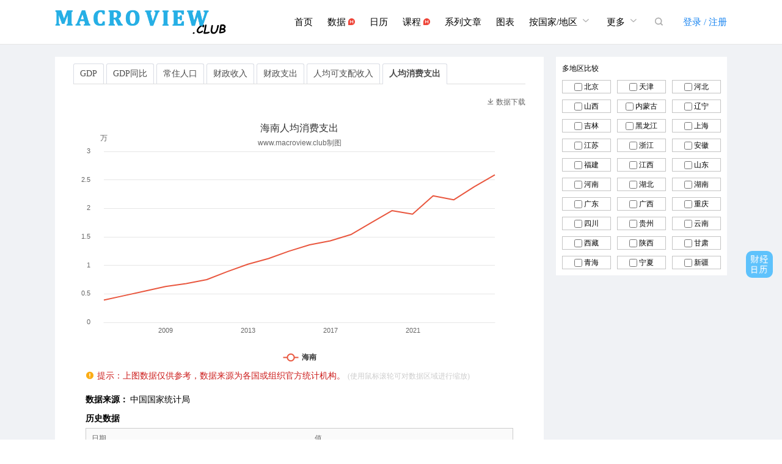

--- FILE ---
content_type: text/html; charset=utf-8
request_url: https://www.macroview.club/region/hainan/pce
body_size: 31598
content:
<!DOCTYPE html>
<html lang="zh-CN">
<head>
    <meta http-equiv="Content-Type" content="text/html;charset=UTF-8">
    <title>海南人均消费支出历年数据_macroview.club</title>
    <meta name="keywords" content="海南人均消费支出历年数据"/>
    <meta name="description" content="macroview为你提供海南人均消费支出历年数据，数据定期更新。"/>
    <meta http-equiv="X-UA-Compatible" content="IE=edge,chrome=1">
    <meta name="renderer" content="webkit">
    <link rel="shortcut icon" href="/static/images/common/favicon.ico">
    <link rel="stylesheet" href="/static/css/common/base/base.css"/>
    <link rel="stylesheet" href="/static/css/common/aliceui/table.css"/>
    <link rel="stylesheet" href="/static/css/common/aliceui/tab.css"/>
    <link rel="stylesheet" href="/static/css/app/common/common.css?v=20250905"/>
    <link rel="stylesheet" href="/static/css/app/region/region_chart.css?v=20250901"/>
</head>
<body>

<div class="blankHeader fn-hide"></div>
<div class="headerWrap">
    <div class="header">
        <div class="logo">
            <a href="/">
                <h1>macroview</h1>
            </a>
        </div>
        <div class="header_r">
            <ul class="navList">
                <li class="nav_item nav_index"><a href="/">首页</a></li>
                <li class="nav_item nav_data"><a href="/data">数据 <i class="hot-icon"></i></a></li>
                <li class="nav_item nav_cal"><a href="/calendar">日历</a></li>
                <li class="nav_item nav_courses"><a href="/courses">课程 <i class="hot-icon"></i></a></li>
                <li class="nav_item nav_articles"><a href="/articles">系列文章</a></li>
                <li class="nav_item nav_charts"><a href="/charts">图表</a></li>
                <li class="nav_item nav_more nav_more_area"><a href="javascript:;">按国家/地区
                    <i class="iconfont">&#xe6c1;</i>
                </a>
                    <ul>
                        <li><a href="/global-economy">全球经济</a></li>
                        <li><a href="/region-economy">地区经济</a></li>
                        <li><a href="/city-economy">城市经济</a></li>
                        <li><a href="/country-and-region">国家/地区</a></li>
                        <li><a href="/ranking">排行榜</a></li>
                        <li><a href="/region-rank">地区排名</a></li>
                        <li><a href="/dynamic-chart">动态图表</a></li>
                    </ul>
                </li>
                <li class="nav_item nav_more"><a href="javascript:;">更多
                    <i class="iconfont">&#xe6c1;</i>
                </a>
                    <ul>
                        <li><a href="/macro">宏观经济</a></li>
                        <li><a href="/industry">产业经济</a></li>
                        <li><a href="/build-chart">图表制作</a></li>
                    </ul>
                </li>
                
                <li class="nav_item nav_search"><a href="javascript:;"><i class="iconfont">&#xe60e;</i></a></li>
            </ul>
            <div class="search_nav fn-hide">
                <div class="search_nav_box">
                    <div class="search_input">
                        <input type="search" placeholder="请输入数据关键词"/>
                    </div>
                    <div class="search_btn">
                        <a href="javascript:;"><i class="iconfont">&#xe60e;</i></a>
                    </div>
                </div>
                <div class="search_result fn-hide">
                    <ul>
                    </ul>
                    <div class="no_data fn-hide">没有搜索结果</div>
                </div>
            </div>
            
                <div class="account">
                    <a class="login" href="javascript:;">登录 / 注册</a>
                </div>
            
        </div>
    </div>
</div>

<div class="main fn-clear">
    <div class="content">
        <div class="ui-tab">
            <ul class="ui-tab-items">
                
                    
                        <li class="ui-tab-item">
                            <a href="/region/hainan/gdp">GDP</a>
                        </li>
                    
                
                    
                        <li class="ui-tab-item">
                            <a href="/region/hainan/gdp-rate">GDP同比</a>
                        </li>
                    
                
                    
                        <li class="ui-tab-item">
                            <a href="/region/hainan/population">常住人口</a>
                        </li>
                    
                
                    
                        <li class="ui-tab-item">
                            <a href="/region/hainan/gov-income">财政收入</a>
                        </li>
                    
                
                    
                        <li class="ui-tab-item">
                            <a href="/region/hainan/gov-pay">财政支出</a>
                        </li>
                    
                
                    
                        <li class="ui-tab-item">
                            <a href="/region/hainan/net-income">人均可支配收入</a>
                        </li>
                    
                
                    
                        <li class="ui-tab-item ui-tab-item-current">
                            <a href="javascript:;">人均消费支出</a>
                        </li>
                    
                
            </ul>
        </div>
        <div class="chart_action">
            <a class="down" href="javascript:;">
                <i class="iconfont">&#xe606;</i>数据下载
            </a>
        </div>
        <div class="chart_panel">
            <div id="chart_box" class="chart_box"></div>
            
        </div>
        <div class="data_tip">
            <p><i class="iconfont">&#xe671;</i>提示：上图数据仅供参考，数据来源为各国或组织官方统计机构。
                <em>(使用鼠标滚轮可对数据区域进行缩放)</em>
            </p>
        </div>
        
            <div class="data_source">
                <span class="source_title">数据来源：</span>
                <span class="source_text">中国国家统计局</span>
            </div>
        
        <div class="table_data">
            <h3>历史数据</h3>
            <table class="ui-table">
                <thead>
                <tr>
                    <th>日期</th>
                    <th>值</th>
                </tr>
                </thead>
                <tbody>
                
                    <tr>
                        <td>2024</td>
                        <td class="val">
                            
                                2.59
                            
                        </td>
                    </tr>
                
                    <tr>
                        <td>2023</td>
                        <td class="val">
                            
                                2.38
                            
                        </td>
                    </tr>
                
                    <tr>
                        <td>2022</td>
                        <td class="val">
                            
                                2.15
                            
                        </td>
                    </tr>
                
                    <tr>
                        <td>2021</td>
                        <td class="val">
                            
                                2.22
                            
                        </td>
                    </tr>
                
                    <tr>
                        <td>2020</td>
                        <td class="val">
                            
                                1.9
                            
                        </td>
                    </tr>
                
                    <tr>
                        <td>2019</td>
                        <td class="val">
                            
                                1.96
                            
                        </td>
                    </tr>
                
                    <tr>
                        <td>2018</td>
                        <td class="val">
                            
                                1.75
                            
                        </td>
                    </tr>
                
                    <tr>
                        <td>2017</td>
                        <td class="val">
                            
                                1.54
                            
                        </td>
                    </tr>
                
                    <tr>
                        <td>2016</td>
                        <td class="val">
                            
                                1.43
                            
                        </td>
                    </tr>
                
                    <tr>
                        <td>2015</td>
                        <td class="val">
                            
                                1.36
                            
                        </td>
                    </tr>
                
                </tbody>
            </table>
        </div>
    </div>
    <div class="side">
        <div class="area_compare">
            <div class="area_title">多地区比较</div>
            <div class="area_list">
                
                    
                        <span><input type="checkbox" name="area_codes" title="北京"
                                     value="110000" id="code_110000"/>
                    <label title="北京"
                           for="code_110000">北京
                    </label>
                </span>
                    
                
                    
                        <span><input type="checkbox" name="area_codes" title="天津"
                                     value="120000" id="code_120000"/>
                    <label title="天津"
                           for="code_120000">天津
                    </label>
                </span>
                    
                
                    
                        <span><input type="checkbox" name="area_codes" title="河北"
                                     value="130000" id="code_130000"/>
                    <label title="河北"
                           for="code_130000">河北
                    </label>
                </span>
                    
                
                    
                        <span><input type="checkbox" name="area_codes" title="山西"
                                     value="140000" id="code_140000"/>
                    <label title="山西"
                           for="code_140000">山西
                    </label>
                </span>
                    
                
                    
                        <span><input type="checkbox" name="area_codes" title="内蒙古"
                                     value="150000" id="code_150000"/>
                    <label title="内蒙古"
                           for="code_150000">内蒙古
                    </label>
                </span>
                    
                
                    
                        <span><input type="checkbox" name="area_codes" title="辽宁"
                                     value="210000" id="code_210000"/>
                    <label title="辽宁"
                           for="code_210000">辽宁
                    </label>
                </span>
                    
                
                    
                        <span><input type="checkbox" name="area_codes" title="吉林"
                                     value="220000" id="code_220000"/>
                    <label title="吉林"
                           for="code_220000">吉林
                    </label>
                </span>
                    
                
                    
                        <span><input type="checkbox" name="area_codes" title="黑龙江"
                                     value="230000" id="code_230000"/>
                    <label title="黑龙江"
                           for="code_230000">黑龙江
                    </label>
                </span>
                    
                
                    
                        <span><input type="checkbox" name="area_codes" title="上海"
                                     value="310000" id="code_310000"/>
                    <label title="上海"
                           for="code_310000">上海
                    </label>
                </span>
                    
                
                    
                        <span><input type="checkbox" name="area_codes" title="江苏"
                                     value="320000" id="code_320000"/>
                    <label title="江苏"
                           for="code_320000">江苏
                    </label>
                </span>
                    
                
                    
                        <span><input type="checkbox" name="area_codes" title="浙江"
                                     value="330000" id="code_330000"/>
                    <label title="浙江"
                           for="code_330000">浙江
                    </label>
                </span>
                    
                
                    
                        <span><input type="checkbox" name="area_codes" title="安徽"
                                     value="340000" id="code_340000"/>
                    <label title="安徽"
                           for="code_340000">安徽
                    </label>
                </span>
                    
                
                    
                        <span><input type="checkbox" name="area_codes" title="福建"
                                     value="350000" id="code_350000"/>
                    <label title="福建"
                           for="code_350000">福建
                    </label>
                </span>
                    
                
                    
                        <span><input type="checkbox" name="area_codes" title="江西"
                                     value="360000" id="code_360000"/>
                    <label title="江西"
                           for="code_360000">江西
                    </label>
                </span>
                    
                
                    
                        <span><input type="checkbox" name="area_codes" title="山东"
                                     value="370000" id="code_370000"/>
                    <label title="山东"
                           for="code_370000">山东
                    </label>
                </span>
                    
                
                    
                        <span><input type="checkbox" name="area_codes" title="河南"
                                     value="410000" id="code_410000"/>
                    <label title="河南"
                           for="code_410000">河南
                    </label>
                </span>
                    
                
                    
                        <span><input type="checkbox" name="area_codes" title="湖北"
                                     value="420000" id="code_420000"/>
                    <label title="湖北"
                           for="code_420000">湖北
                    </label>
                </span>
                    
                
                    
                        <span><input type="checkbox" name="area_codes" title="湖南"
                                     value="430000" id="code_430000"/>
                    <label title="湖南"
                           for="code_430000">湖南
                    </label>
                </span>
                    
                
                    
                        <span><input type="checkbox" name="area_codes" title="广东"
                                     value="440000" id="code_440000"/>
                    <label title="广东"
                           for="code_440000">广东
                    </label>
                </span>
                    
                
                    
                        <span><input type="checkbox" name="area_codes" title="广西"
                                     value="450000" id="code_450000"/>
                    <label title="广西"
                           for="code_450000">广西
                    </label>
                </span>
                    
                
                    
                
                    
                        <span><input type="checkbox" name="area_codes" title="重庆"
                                     value="500000" id="code_500000"/>
                    <label title="重庆"
                           for="code_500000">重庆
                    </label>
                </span>
                    
                
                    
                        <span><input type="checkbox" name="area_codes" title="四川"
                                     value="510000" id="code_510000"/>
                    <label title="四川"
                           for="code_510000">四川
                    </label>
                </span>
                    
                
                    
                        <span><input type="checkbox" name="area_codes" title="贵州"
                                     value="520000" id="code_520000"/>
                    <label title="贵州"
                           for="code_520000">贵州
                    </label>
                </span>
                    
                
                    
                        <span><input type="checkbox" name="area_codes" title="云南"
                                     value="530000" id="code_530000"/>
                    <label title="云南"
                           for="code_530000">云南
                    </label>
                </span>
                    
                
                    
                        <span><input type="checkbox" name="area_codes" title="西藏"
                                     value="540000" id="code_540000"/>
                    <label title="西藏"
                           for="code_540000">西藏
                    </label>
                </span>
                    
                
                    
                        <span><input type="checkbox" name="area_codes" title="陕西"
                                     value="610000" id="code_610000"/>
                    <label title="陕西"
                           for="code_610000">陕西
                    </label>
                </span>
                    
                
                    
                        <span><input type="checkbox" name="area_codes" title="甘肃"
                                     value="620000" id="code_620000"/>
                    <label title="甘肃"
                           for="code_620000">甘肃
                    </label>
                </span>
                    
                
                    
                        <span><input type="checkbox" name="area_codes" title="青海"
                                     value="630000" id="code_630000"/>
                    <label title="青海"
                           for="code_630000">青海
                    </label>
                </span>
                    
                
                    
                        <span><input type="checkbox" name="area_codes" title="宁夏"
                                     value="640000" id="code_640000"/>
                    <label title="宁夏"
                           for="code_640000">宁夏
                    </label>
                </span>
                    
                
                    
                        <span><input type="checkbox" name="area_codes" title="新疆"
                                     value="650000" id="code_650000"/>
                    <label title="新疆"
                           for="code_650000">新疆
                    </label>
                </span>
                    
                
            </div>
        </div>
    </div>
</div>
<div class="accountBox wxLogin fn-hide">
    <div class="top">
        <div class="logo">
            <img src="/static/images/logo/logo.png" alt="macroview"/>
        </div>
        <div class="close">
            <a href="javascript:;">
                <i class="iconfont">&#xe649;</i>
            </a>
        </div>
    </div>
    <div class="menu">
        <a href="javascript:;" class="current">微信登录</a>
        <a href="javascript:;" class="login">手机登录</a>
        <!--
        <a href="javascript:;">手机快捷登录</a>
        -->
    </div>
    <div class="wxLoginBox">
        <input type="hidden" name="csrfmiddlewaretoken" value="Te7t2rRwcPzUBH9IE4cRmY4xosFR5xlQRLlrZieK5jiNT4HDAZrFJITfjTZczLMQ">
        <div class="wx_code">
            <div class="loading">
                <span class="progress"></span>
            </div>
            <img src="/static/images/code/wx_login_code_bg.png">
        </div>
        <p class="wx_des">
            请使用微信扫描二维码登录
        </p>
        <p class="agreement">登录/注册即代表同意
            <a target="_blank" href="/agreement">《用户服务协议》</a>
            <a target="_blank" href="/privacy">《隐私政策》</a>
            和<a target="_blank" href="/disclaimer">《免责声明》</a>
        </p>
    </div>
</div>
<div class="accountBox loginBox fn-hide">
    <div class="top">
        <div class="logo">
            <img src="/static/images/logo/logo.png" alt="macroview"/>
        </div>
        <div class="close">
            <a href="javascript:;">
                <i class="iconfont">&#xe649;</i>
            </a>
        </div>
    </div>
    <div class="menu">
        <a href="javascript:;" class="current">手机登录</a>
        <a href="javascript:;" class="wx_scan">微信登录</a>
        <!--
        <a href="javascript:;">手机快捷登录</a>
        -->
    </div>
    <div class="accountForm loginForm">
        <form id="loginForm" method="post">
            <input type="hidden" name="csrfmiddlewaretoken" value="Te7t2rRwcPzUBH9IE4cRmY4xosFR5xlQRLlrZieK5jiNT4HDAZrFJITfjTZczLMQ">
            <div class="field username">
                <input type="text" name="username" spellcheck="false" placeholder="手机号" autocomplete="off"/>
                <span class="error_msg"></span>
            </div>
            <div class="field pwd">
                <input type="password" name="pwd" placeholder="密码" autocomplete="off"/>
                <span class="error_msg"></span>
            </div>
            <p class="accountError">
                <span class="loginError"></span>
                <a class="forgetPwd" target="_blank" href="/forget-pwd">忘记密码</a>
            </p>
            <div class="go">
                <input type="submit" value="登录"/>
                <p class="agreement">登录/注册即代表同意<a target="_blank" href="/agreement">《用户服务协议》</a>
                    <a target="_blank" href="/privacy">《隐私政策》</a>
                    和<a target="_blank" href="/disclaimer">《免责声明》</a></p>
            </div>
        </form>
    </div>
</div>
<div class="mask fn-hide">
</div>
<div class="footerWrap">
    <div class="footer">
        <div class="info fn-clear">
            <div class="part">
                <h3>快速通道</h3>
                <ul>
                    <li><a target="_blank" href="/agreement">服务协议</a></li>
                    <li><a target="_blank" href="/privacy">隐私政策</a></li>
                    <li><a target="_blank" href="/disclaimer">免责声明</a></li>
                    <li><a href="/docs">使用手册</a></li>
                    <li><a target="_blank" href="/suggest">意见反馈</a></li>
                </ul>
            </div>
            <div class="part">
                <h3>关于我们</h3>
                <ul>
                    <li><a href="/about-us">关于我们</a></li>
                    <li><a href="/contact-us">联系我们</a></li>
                    <li><a href="/link-us">链接我们</a></li>
                </ul>
            </div>
            <div class="part">
                <h3>关注我们</h3>
                <ul>
                    <li><a target="_blank" href="https://weibo.com/u/2751282111">微博</a></li>
                    <li><a target="_blank" href="http://xueqiu.com/macrobigdata">雪球</a></li>
                </ul>
                <div class="qq fn-hide">
                    QQ群：576471879
                </div>
            </div>
            <div class="code">
                <p><img src="/static/images/code/wxcode.jpg" alt="MacroView公众号"/></p>
                <p class="tip">公众号MacroView</p>
            </div>
        </div>
        <div class="someinfo">
            <p>
                Copyright&nbsp;&copy;&nbsp;2019-2025<a href="https://www.macroview.club/">macroview.club</a>All
                Rights Reserved&nbsp;ICP:<a href="https://beian.miit.gov.cn/" rel="nofollow" target="_blank">京ICP备19031083号-2</a>
                京B2-20252855
                <span>京公网安备11011402055090号</span>
            </p>
        </div>
    </div>
</div>
<div class="toolBar goCalendar">
    <a href="/calendar">
    </a>
</div>
<div class="toTop">
    <a href="javascript:;">
        <i class="iconfont">&#xe665;</i>
    </a>
</div>

<script src="/static/js/lib/jquery-3.3.1.min.js"></script>
<script src="/static/js/lib/axios.min.js"></script>
<script src="/static/js/plugins/validate/jquery.validate.min.js"></script>
<script src="/static/js/plugins/echarts/echarts.min-5.1.1.js"></script>
<script src="/static/js/app/charts/options.js?v=20200109"></script>
<script src="/static/js/app/common/common.js?v=202307"></script>
<script src="/static/js/app/data/download.js?v=202501"></script>
<script>
    var chart_key = 'pce'
    var area_code = '460000'
    var csrf = 'Te7t2rRwcPzUBH9IE4cRmY4xosFR5xlQRLlrZieK5jiNT4HDAZrFJITfjTZczLMQ'
    var chart_title = '海南人均消费支出';
    var area_pinyin = 'hainan'
    
        var isLimited = false
    
    
        const isLogin = false
    
</script>
<script src="/static/js/app/region/region_chart.js?v=202509"></script>
<link rel="stylesheet" href="/static/css/common/tooltip/tooltipster.bundle.min.css"/>
<link rel="stylesheet" href="/static/css/common/tooltip/tooltipster-sideTip-shadow.min.css"/>
<link rel="stylesheet" href="/static/css/app/robot/ai_box.css"/>
<textarea name="jsonData" class="jsonData">这里是图表数据</textarea>
<div class="ai_box fn-hide">
    <div class="ai_bar">
        <a href="javascript:;">
            <div class="ai_bar_center">
                <div class="ai_icon"><i class="iconfont">&#xe603;</i></div>
                <div class="ai_bar_des">AI助理</div>
            </div>
        </a>
    </div>
</div>
<div class="aiTools fn-hide">
    <a class="copy_data" data-clipboard-target=".jsonData"
       title="已复制，可粘贴至第三方大模型" href="javascript:;">复制数据到大模型</a>
    <a class="go_chat" target="_blank" href="/chat">AI对话（仅支持最近100条数据）</a>
</div>
<script src="/static/js/plugins/art_dialog/dialog.js"></script>
<script src="/static/js/plugins/clipboard/clipboard.min.js"></script>
<script src="/static/js/plugins/tooltip/tooltipster.bundle.min.js"></script>
<script>
    $(function () {
        $('.ai_box a').click(function () {
            var aiBox = $(".ai_box")[0]
            var d = dialog({
                align: 'left',
                content: $(".aiTools"),
                quickClose: true
            });
            d.show(aiBox);
            //生成图表数据
            if (getDataType() === "data") {
                setAiData(myChart, getDataType())
                $('.go_chat').attr("href", "/chat?key=" + code)
            } else {
                setAiData(my_chart, getDataType())
                $('.go_chat').attr("href", "/chat?key=" + chart_key + "&area=" + area_code.toLowerCase())
            }
        })
        new ClipboardJS('.copy_data');
        $('.copy_data').tooltipster(
            {
                trigger: 'click',
                position: 'bottom',
                //点击后消失时间
                timer: 1000,
                // 主题还有light borderless等等
                theme: 'tooltipster-shadow'
            }
        );
    })

    function setAiData(chart, type) {
        let aiData = ''
        let data_list = chart.getOption().series
        for (var i = 0; i < data_list.length; i++) {
            let data_name;
            if (type === "indicator" || type === "region" || type === "city") {
                data_name = data_list[i].name + $(".content .ui-tab .ui-tab-item-current a").text()
            }
            if (type === "data") {
                data_name = data_list[i].name
            }
            aiData += "以下是" + data_name + "的json数据列表，每条数据包含两个值，第一个值表示数据日期，第二个值表示日期对应的数据值：\n"
                + JSON.stringify(data_list[i].data) + "\n"
        }
        aiData += "数据来源：" + window.location.href
        $('.jsonData').val(aiData)
    }

    function getDataType() {
        let pageUrl = window.location.href
        if (pageUrl.indexOf("data") !== -1) {
            return "data"
        }
        if (pageUrl.indexOf("indicator") !== -1) {
            return "indicator"
        }
        if (pageUrl.indexOf("region") !== -1) {
            return "region"
        }
        if (pageUrl.indexOf("city") !== -1) {
            return "city"
        }
    }

</script>

    <script>
        //tongji
        var _hmt = _hmt || [];
        (function () {
            var hm = document.createElement("script");
            hm.src = "https://hm.baidu.com/hm.js?f14ea2253c24633cf8d68cdf70b46aac";
            var s = document.getElementsByTagName("script")[0];
            s.parentNode.insertBefore(hm, s);
        })();

        //百度push
        (function () {
            var bp = document.createElement('script');
            var curProtocol = window.location.protocol.split(':')[0];
            if (curProtocol === 'https') {
                bp.src = 'https://zz.bdstatic.com/linksubmit/push.js';
            } else {
                bp.src = 'http://push.zhanzhang.baidu.com/push.js';
            }
            var s = document.getElementsByTagName("script")[0];
            s.parentNode.insertBefore(bp, s);
        })();

        //头条
        (function () {
            var el = document.createElement("script");
            el.src = "https://lf1-cdn-tos.bytegoofy.com/goofy/ttzz/push.js?4ec42c89e98e1bdaad10d884e2c16da37bae5726d1f2fa79cb8de545d955edc4fd5c4a3974f9cd3eeb674bde712b4782cc4f323247d55c2ed2efd47b7c83521adc648ee828d46e7d3689a9c59fd080f6";
            el.id = "ttzz";
            var s = document.getElementsByTagName("script")[0];
            s.parentNode.insertBefore(el, s);
        })(window)
    </script>

</body>

--- FILE ---
content_type: text/css
request_url: https://www.macroview.club/static/css/common/aliceui/tab.css
body_size: 438
content:
@charset "utf-8"; .ui-tab{margin:0;padding:0}
.ui-tab ul{list-style:none;margin:0;padding:0}
.ui-tab li{list-style:none;vertical-align:top;position:relative;top:1px}
.ui-tab-items{border-bottom:1px solid #ddd;font-size:14px}
.ui-tab-item{display:inline-block;*display:inline;*zoom:1;*margin-right:4px}
.ui-tab-item a{border-radius:3px 3px 0 0;background:#fff;line-height:32px;height:32px;padding:0 10px;border:1px solid #dadde5;border-bottom:0;color:#4D4D4D;display:inline-block;*display:inline;*zoom:1;transition:background-color .4s ease-out,color .4s ease-out}
.ui-tab-item a,.ui-tab-item a:hover,.ui-tab-item a:active{color:#4D4D4D}
.ui-tab-item-current a{font-weight:700;height:33px}
.ui-tab-item a:hover{background:#f6f6f6;text-decoration:none}
.ui-tab-item-current a:hover{background:#fff}


--- FILE ---
content_type: text/css
request_url: https://www.macroview.club/static/css/app/region/region_chart.css?v=20250901
body_size: 1229
content:
.main{width:1100px;margin:20px auto;min-height:500px; }
.main .content{width:800px;background: #fff;float:left;}
.main .ui-tab{margin: 10px 30px 20px;}
.chart_action{padding:0 30px;height:30px;}
.chart_action .down{float:right;color:#666;}
.chart_action .down i{padding-right: 3px;}
.chart_action .down:hover{text-decoration: none;color:#08c;}
.chart_panel{position: relative;}
.chart_box{width:800px;height:410px;}
.content .data_tip{padding:10px 0 10px 50px;}
.content .data_tip p{color:#cc1d1c;height:16px;line-height: 1;font-size:14px;}
.content .data_tip p i{font-size:14px;color:#FBAC14;padding-right: 5px;}
.content .data_tip em{font-size:12px;color:#ccc;}
.data_source{padding:10px 0 0 50px;background: #fff;}
.data_source .source_title{font-size: 14px;font-weight: bold;}
.data_source .source_text{font-size:14px;}
.table_data{background: #fff;padding:10px 50px;}
.table_data h3{font-size:14px;font-weight: bold;padding-bottom: 5px;}
.table_data .val a{color:#4cc8f1;}
.main .side{width:280px;margin-left:20px;float:left;background: #fff;}
.area_compare{padding:0 10px;}
.side .area_title{padding:10px 0;}
.side .area_list span{display: inline-block;width:80px;float:left;border:1px solid #c4c4c4;
padding:1px 0;margin-bottom: 10px;text-align: center;box-sizing: border-box;margin-right:10px;}
.side .area_list span:nth-child(3n){margin-right: 0;}
.side .area_list span input{vertical-align: middle;margin-top: -2px;}
@media screen and (max-width: 1250px) {
    .main{width:1000px;}
    .main .content{width:700px;}
    .chart_box{width:700px;height:360px;}
}

--- FILE ---
content_type: text/css
request_url: https://www.macroview.club/static/css/app/robot/ai_box.css
body_size: 523
content:
/* 下面的box-shadow光晕方法以后可以多使用 */
.ai_box {position: fixed;right: 15px;bottom: 350px;width: 36px;height: 100px;
border-radius: 20px;background: #fff;box-shadow: 0 0 20px rgba(123, 71, 255, 0.3);}
.ai_bar {width: 100%;height: 100%;}
.ai_bar a {display: flex;width: 100%;height: 100%;align-items: center;justify-content: center;}
.ai_bar a:hover {text-decoration: none;}
.ai_bar_center {width: 100%;}
.ai_bar .ai_icon {text-align: center;}
.ai_bar .ai_icon i {font-size: 16px;color: #666;}
.ai_bar_des {width: 14px;margin: 0 auto;font-size: 14px;font-weight: 500;color: #333;}
.aiTools a{display: block;color:#08c;}
.aiTools a:hover{text-decoration: none;color:#06c;}
.aiTools a:last-child{padding-top: 8px;}
/* textarea不能隐藏，否则获取不到数据 */
textarea{position:absolute;width:0;height:0;bottom:0;right:0;opacity: 0;}

--- FILE ---
content_type: application/javascript
request_url: https://www.macroview.club/static/js/app/data/download.js?v=202501
body_size: 1737
content:
//已经点击下载
let dl_ed = false

function get_csv(isLogin, url, csrf, option, fileName) {
    if (!isLogin) {
        alert("请先登录账号！")
        return;
    }
    //防止多次点击
    if (dl_ed) {
        return;
    }
    dl_ed = true
    //获取文件
    axios({
        headers: {
            "X-CSRFToken": csrf,
            "Content-Type": "application/x-www-form-urlencoded"
        },
        method: 'post',
        url: url,
        data: option,
        responseType: 'blob'
    }).then(function (res) {
        //又可以开始点击了
        dl_ed = false
        console.log("res", res)
        const {headers, data} = res
        const blob = new Blob([data], {type: headers['content-type']})
        if ('download' in document.createElement('a')) {
            console.log("google浏览器")
            const link = document.createElement('a');
            link.download = fileName
            link.target = '_blank';
            link.style.display = 'none';
            link.href = URL.createObjectURL(blob);
            document.body.appendChild(link);
            link.click();
            // 释放URL 对象
            URL.revokeObjectURL(link.href);
            // 用完即删
            document.body.removeChild(link);
        } else {
            if (window.navigator.msSaveOrOpenBlob) {
                console.log("IE10+浏览器")
                //  IE10+下载
                navigator.msSaveBlob(blob, fileName);
            } else {
                console.log("其他浏览器")
                let URL = window.URL || window.webkitURL;
                let downloadUrl = URL.createObjectURL(blob);
                window.location = downloadUrl;
            }
        }
    }, function (reason) {
        //又可以开始点击了
        dl_ed = false
        console.log(reason)
        const code = reason.response.status
        if (code == 400) {
            alert("参数错误")
        }
        if (code == 403) {
            alert("下载受限，加入会员获得每天50次下载权限！")
        }
    });
}